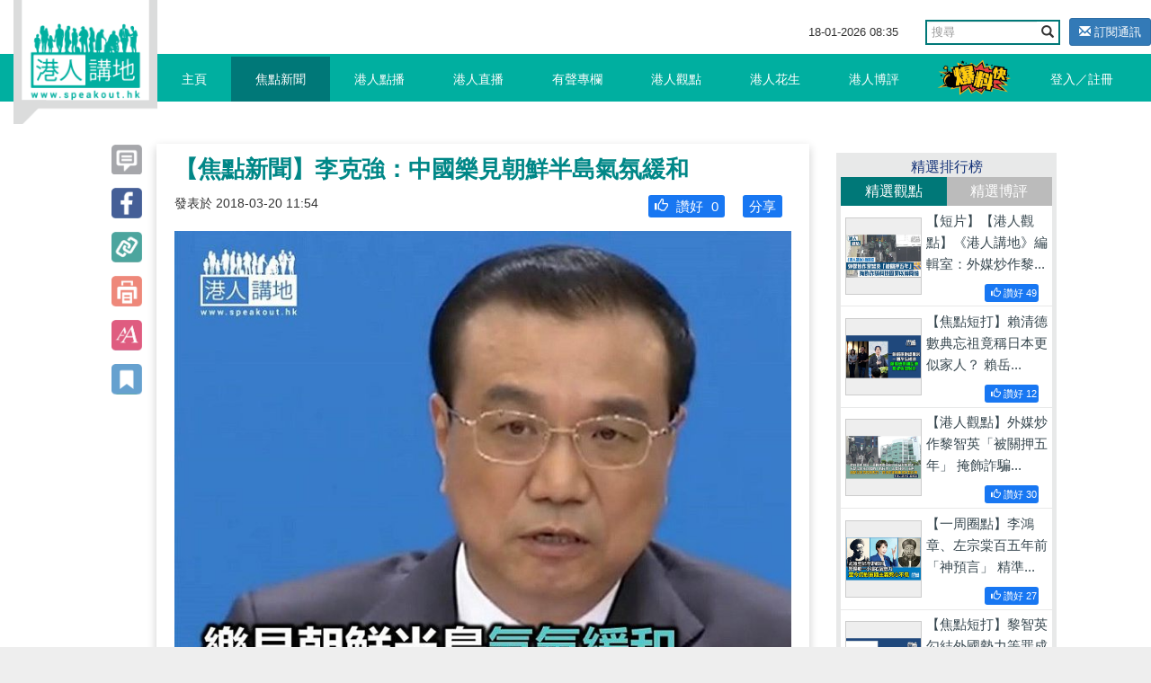

--- FILE ---
content_type: text/html; charset=UTF-8
request_url: https://www.speakout.hk/%E7%84%A6%E9%BB%9E%E6%96%B0%E8%81%9E/32344/-%E7%84%A6%E9%BB%9E%E6%96%B0%E8%81%9E-%E6%9D%8E%E5%85%8B%E5%BC%B7-%E4%B8%AD%E5%9C%8B%E6%A8%82%E8%A6%8B%E6%9C%9D%E9%AE%AE%E5%8D%8A%E5%B3%B6%E6%B0%A3%E6%B0%9B%E7%B7%A9%E5%92%8C
body_size: 22190
content:
<!DOCTYPE html>
<html lang="en">
<head>
<title>【焦點新聞】李克強：中國樂見朝鮮半島氣氛緩和 - 焦點新聞 - 港人講地</title>
<meta name="keywords" content="李克強 國務院總理 朝鮮半島 【焦點新聞】李克強：中國樂見朝鮮半島氣氛緩和">
<meta name="description" content="國務院總理李克強今日在北京舉行中外記者會，期間被問到中國在朝鮮半島問題上，會否繼續推動六方會談。他回應稱，中國樂見朝鮮半島出現緩和趨勢，中方會盡最大努力推動朝鮮半島無核化和保持半島和平穩定，希望各方拿...">
<meta name="author" content="Speakout-港人講地">
<meta charset="utf-8">
<meta http-equiv="X-UA-Compatible" content="IE=edge">
<meta name="viewport" content="width=device-width, initial-scale=1, minimum-scale=1, maximum-scale=1, user-scalable=no, viewport-fit=cover">
<meta name="csrf-token" content="0PZO5lfFRyE9dFtK3san6G5vPilfX99gQBsyQFVT">
<meta name="apple-mobile-web-app-capable" content="yes">
<meta property="fb:app_id" content="279580235862496">
<meta property="fb:pages" content="156468627834558" />
<meta property="og:url" content="https://www.speakout.hk/%E7%84%A6%E9%BB%9E%E6%96%B0%E8%81%9E/32344/-%E7%84%A6%E9%BB%9E%E6%96%B0%E8%81%9E-%E6%9D%8E%E5%85%8B%E5%BC%B7-%E4%B8%AD%E5%9C%8B%E6%A8%82%E8%A6%8B%E6%9C%9D%E9%AE%AE%E5%8D%8A%E5%B3%B6%E6%B0%A3%E6%B0%9B%E7%B7%A9%E5%92%8C" />
<meta property="og:type" content="website" />
<meta property="og:title" content="【焦點新聞】李克強：中國樂見朝鮮半島氣氛緩和" />
<meta property="og:description" content="國務院總理李克強今日在北京舉行中外記者會，期間被問到中國在朝鮮半島問題上，會否繼續推動六方會談。他回應稱，中國樂見朝鮮半島出現緩和趨勢，中方會盡最大努力推動朝鮮半島無核化和保持半島和平穩定，希望各方拿..." />
<meta property="og:image" content="https://img.speakout.hk/articles/cover/20180320/388f617c40c4d84a497f897c53ed1eb9.jpg!s728" />
<meta property="og:image:secure_url" content="https://img.speakout.hk/articles/cover/20180320/388f617c40c4d84a497f897c53ed1eb9.jpg!s728" />
<meta property="og:image:height" content="728" />
<meta property="og:image:width" content="728" />
<meta property="og:image:type" content="image/jpeg" />
<link rel="stylesheet" href="https://g.alicdn.com/de/prismplayer/2.9.17/skins/default/aliplayer-min.css" />
<link rel="stylesheet" href="/css/sweetalert2.min.css" />
<link href="/css/vendor.css?id=baf630ad7050a8765732" rel="stylesheet">
<link href="/css/app.css?id=a54d87c5ec25ddec63ce" rel="stylesheet">
<style>
        .subscribe-btn {
            display: inline-block;
            margin-left: 10px;
            font-size: 13px;
        }

        header .navbar-default .nav-left {
            position: absolute;
        }
    </style>
<style>
    .video-square {
        padding-bottom: 100%;
    }

    .prism-player .prism-big-play-btn {
        left: 40%!important;
        bottom: 35%!important;
        width: 90px;
        height: 90px;
        background: url("/images/TB1YuE3KFXXXXaAXFXXXXXXXXXX-256-512.png") no-repeat -2px -2px;
    }
    .prism-player .prism-big-play-btn .outter {
        width: 90px;
        height: 90px;  
    }

    .prism-player .prism-cc-btn {
        display: none;
    }

    .bottom_xf {
        background-color: #ccc;
        width: 50%;
        height: 2em;
        margin: 0 auto;
        overflow: hidden;
        position: fixed;
        top: 0px;
        font-size: 20px;
        text-align: center;
        line-height: 2em;
        z-index: 9999;
        opacity: 0.7;
        left: 25%;
    }

    .bottom_xf p {
        color: red !important;
    }
</style>
</head>
<body>
<div id="app">
<div class="body-slide-0" id="wrap-all">
<header class="body-motion " id="header"><a class="logo visible-xs visible-sm" href="/"></a>
<div class="right-top-container hidden-xs hidden-sm">
<div class="date-and-search">
<div class="date hidden-xs"> <span class="date-time"></span></div>
<div class="search-box ">
<form action="/search/" class="form">
<div class="input-group">
<input type="text" class="form-control" placeholder="搜尋" name="query">
<span class="input-group-btn">
<button class="btn btn-default btn-search" type="submit"><i class="glyphicon glyphicon-search"></i></button>
</span>
</div>
</form>
</div>
<a class="subscribe-btn btn btn-primary btn-sm" href="https://www.speakout.hk/email/subscribe">
<i class="glyphicon glyphicon-envelope"></i> 訂閱通訊
</a>
</div>
</div>
<nav class="navbar navbar-default my-nav">
<div class="nav-container container"><a class="logo" href="/"></a>
<div class="navbar-header">
<button class="navbar-toggle collapsed visible-sm visible-xs" style="float: left;" id="sidebar-toggle" type="button" data-toggle="collapse" aria-expanded="false" data-target="#navbarSupportedContent"><span class="sr-only"></span><span class="icon-bar"></span><span class="icon-bar"></span><span class="icon-bar"></span></button>
<a href="https://www.speakout.hk/report" id="" type="button" style="
              float: right;
              /* padding: 3px; */
              margin: 4px;
              margin-right: 20px;
              "><img src="/images/fast_report.png" style="height:40px" alt=""></a>
</div>
<div class="sidebar hidden-sm" id="sidebar">
<ul class="nav navbar-nav nav-left hidden-xs hidden-sm">
<li><a href="/">主頁<span class="pipe hidden-xs"></span></a></li>
<li class=activate><a href="https://www.speakout.hk/%E7%84%A6%E9%BB%9E%E6%96%B0%E8%81%9E">焦點新聞<span class="pipe hidden-xs"></span></a></li>
<li class=><a href="https://www.speakout.hk/%E6%B8%AF%E4%BA%BA%E9%BB%9E%E6%92%AD">港人點播<span class="pipe hidden-xs"></span></a></li>
<li class=><a href="https://www.speakout.hk/%E6%B8%AF%E4%BA%BA%E7%9B%B4%E6%92%AD">港人直播<span class="pipe hidden-xs"></span></a></li>
<li class=><a href="https://www.speakout.hk/%E6%9C%89%E8%81%B2%E5%B0%88%E6%AC%84">有聲專欄<span class="pipe hidden-xs"></span></a></li>
<li class=><a href="https://www.speakout.hk/%E6%B8%AF%E4%BA%BA%E8%A7%80%E9%BB%9E">港人觀點<span class="pipe hidden-xs">
<div class="evaluation-more"><a href="https://www.speakout.hk/%E7%B7%A8%E8%BC%AF%E8%A7%80%E9%BB%9E">編輯觀點</a><a href="https://www.speakout.hk/%E6%89%80%E6%9C%89%E8%A7%80%E9%BB%9E">所有觀點</a></div>
</span></a>
</li>
<li class=><a href="https://www.speakout.hk/%E6%B8%AF%E4%BA%BA%E8%8A%B1%E7%94%9F">港人花生<span class="pipe hidden-xs"></span></a></li>
<li class=><a href="https://www.speakout.hk/%E6%B8%AF%E4%BA%BA%E5%8D%9A%E8%A9%95">港人博評
<span class="pipe hidden-xs">
<div class="evaluation-more"><a href="https://www.speakout.hk/%E5%8D%9A%E5%AE%A2%E9%A4%A8">博客館</a><a href="https://www.speakout.hk/%E6%89%80%E6%9C%89%E5%8D%9A%E8%A9%95">所有博評</a></div>
</span></a>
</li>
<li><a style="padding:0; margin:0" href="https://www.speakout.hk/report"><img src="/images/fast_report.png" style="height:40px;margin: 3px;" alt=""></a></li>
</ul>
<ul class="nav navbar-nav nav-right hidden-xs hidden-sm">
<li class="hidden-xs hidden-sm"><a href="https://www.speakout.hk/login">登入／註冊</a></li>
</ul>
</div>
</div>
<div class="visible-xs">
<div class="mobile-nav-bar">
<div class="nav-row has-border">
<div class="category ">
<a href="/">主頁</a>
</div>
<div class="category active">
<a href=" https://www.speakout.hk/%E7%84%A6%E9%BB%9E%E6%96%B0%E8%81%9E">焦點新聞</a>
</div>
<div class="category ">
<a href="https://www.speakout.hk/%E6%B8%AF%E4%BA%BA%E9%BB%9E%E6%92%AD">港人點播</a>
</div>
<div class="category ">
<a href="https://www.speakout.hk/%E6%B8%AF%E4%BA%BA%E7%9B%B4%E6%92%AD">港人直播</a>
</div>
</div>
</div>
<div class="mobile-nav-bar">
<div class="nav-row">
<div class="category ">
<a href="https://www.speakout.hk/%E6%9C%89%E8%81%B2%E5%B0%88%E6%AC%84">有聲專欄</a>
</div>
<div class="category ">
<a href="https://www.speakout.hk/%E6%B8%AF%E4%BA%BA%E8%A7%80%E9%BB%9E">港人觀點</a>
</div>
<div class="category ">
<a href="https://www.speakout.hk/%E6%B8%AF%E4%BA%BA%E8%8A%B1%E7%94%9F">港人花生</a>
</div>
<div class="category ">
<a href="https://www.speakout.hk/%E6%B8%AF%E4%BA%BA%E5%8D%9A%E8%A9%95">港人博評</a>
</div>
</div>
</div>
</div>
</header>
<div class="white-space" id="white-space"></div>
<div class="container">
<div class="category-container">
<div class="row">
<div class="col-md-9 col-xs-12" itemscope itemtype="http://schema.org/Article">
<div class="row the-article ">
<div class="col-sm-1 hidden-xs share-btn-group">
<div class="btns article-btns-desktop" style="position: fixed;">
<a href="https://www.speakout.hk/%E7%84%A6%E9%BB%9E%E6%96%B0%E8%81%9E/32344/-%E7%84%A6%E9%BB%9E%E6%96%B0%E8%81%9E-%E6%9D%8E%E5%85%8B%E5%BC%B7-%E4%B8%AD%E5%9C%8B%E6%A8%82%E8%A6%8B%E6%9C%9D%E9%AE%AE%E5%8D%8A%E5%B3%B6%E6%B0%A3%E6%B0%9B%E7%B7%A9%E5%92%8C#comment">
<div class="btn"></div>
</a>
<a class="btn" href="http://www.facebook.com/sharer/sharer.php?u=https://www.speakout.hk/%E7%84%A6%E9%BB%9E%E6%96%B0%E8%81%9E/32344/-%E7%84%A6%E9%BB%9E%E6%96%B0%E8%81%9E-%E6%9D%8E%E5%85%8B%E5%BC%B7-%E4%B8%AD%E5%9C%8B%E6%A8%82%E8%A6%8B%E6%9C%9D%E9%AE%AE%E5%8D%8A%E5%B3%B6%E6%B0%A3%E6%B0%9B%E7%B7%A9%E5%92%8C" onclick="window.open(this.href, '', 'width=660,height=300'); return false;"></a>
<div class="btn copy-link" data-clipboard-text="【焦點新聞】李克強：中國樂見朝鮮半島氣氛緩和-港人講地 https://www.speakout.hk/%E7%84%A6%E9%BB%9E%E6%96%B0%E8%81%9E/32344"></div>
<div class="btn print-page"></div>
<div class="btn control-font-size"></div>
<div class="btn favorite-article"></div>
</div>
</div>
<div class="col-sm-11 col-xs-12 article-wrap  pt-xs-3 ">
<article class="article-area">
<div class="title" itemprop="name">
【焦點新聞】李克強：中國樂見朝鮮半島氣氛緩和
</div>
<div class="subtitle">
<small><span class="hidden-xs" itemprop="datePublished" content="2018-03-20 11:54:31">發表於
2018-03-20 11:54</span></small>
<div class="share facebook-like float-right">
</div>
<div class="like float-right" style="background: #1877f2; margin:0 10px;border-radius: 3px;padding:2px">
<a style="color:#ffffff" href="http://www.facebook.com/sharer/sharer.php?u=https://www.speakout.hk/%E7%84%A6%E9%BB%9E%E6%96%B0%E8%81%9E/32344/-%E7%84%A6%E9%BB%9E%E6%96%B0%E8%81%9E-%E6%9D%8E%E5%85%8B%E5%BC%B7-%E4%B8%AD%E5%9C%8B%E6%A8%82%E8%A6%8B%E6%9C%9D%E9%AE%AE%E5%8D%8A%E5%B3%B6%E6%B0%A3%E6%B0%9B%E7%B7%A9%E5%92%8C">
<span style="padding-left: 5px">分享</span>
</a>
</div>
<div class="like float-right like-btn" style="background: #1877f2; margin:0 10px;border-radius: 3px;padding:2px" data-url="https://www.speakout.hk/article/like/32344">
<span style="padding-left: 5px" class="like-icon glyphicon  glyphicon-thumbs-up "></span>
<span>讚好</span>
<span class="engagement-count">0</span>
</div>
</div>
<div class="cover-image" itemprop="image"><img src="https://img.speakout.hk/articles/cover/20180320/388f617c40c4d84a497f897c53ed1eb9.jpg!w728" class="img-responsive" alt="【焦點新聞】李克強：中國樂見朝鮮半島氣氛緩和"></div>
<div class="article ck-content" itemprop="articleBody" id="articleBody">
<p>國務院總理李克強今日在北京舉行中外記者會，期間被問到中國在朝鮮半島問題上，會否繼續推動六方會談。他回應稱，中國樂見朝鮮半島出現緩和趨勢，中方會盡最大努力推動朝鮮半島無核化和保持半島和平穩定，希望各方拿出誠意並付諸行動，將朝鮮半島問題拉回談判桌，認為這對世界是好事。</p><p><br></p><p>李克強強調，朝鮮半島是中國近鄰，直接與中國利益攸關。</p><p><br></p><p>圖片來源：無綫新聞截圖</p>
</div>
</article>
<div class="bottom-share">
</div>
<div class="article-tag col-sm-12">
<p class="text">標籤</p>
<div class="box">
<a class="tag" href="https://www.speakout.hk/%E6%A8%99%E7%B1%A4/%E6%9D%8E%E5%85%8B%E5%BC%B7">
<span class="head">#</span><span class="body">李克強</span>
<i class="favorite-tag glyphicon glyphicon-star-empty" data-url="https://www.speakout.hk/tag/favorite/837" title="收藏"></i>
</a>
<a class="tag" href="https://www.speakout.hk/%E6%A8%99%E7%B1%A4/%E5%9C%8B%E5%8B%99%E9%99%A2%E7%B8%BD%E7%90%86">
<span class="head">#</span><span class="body">國務院總理</span>
<i class="favorite-tag glyphicon glyphicon-star-empty" data-url="https://www.speakout.hk/tag/favorite/1348" title="收藏"></i>
</a>
<a class="tag" href="https://www.speakout.hk/%E6%A8%99%E7%B1%A4/%E6%9C%9D%E9%AE%AE%E5%8D%8A%E5%B3%B6">
<span class="head">#</span><span class="body">朝鮮半島</span>
<i class="favorite-tag glyphicon glyphicon-star-empty" data-url="https://www.speakout.hk/tag/favorite/12929" title="收藏"></i>
</a>
</div>
</div>
<div class="relate--- col-sm-12">
<div class="title focus-title">
其他焦點新聞</div>
<div class="list">
<div class="item"><a class="focus" href="https://www.speakout.hk/%E7%84%A6%E9%BB%9E%E6%96%B0%E8%81%9E/102508/-%E5%B7%A5%E5%B1%95%E6%9C%83%E9%96%89%E5%B9%95-%E5%B7%A5%E5%B1%95%E6%9C%8324%E5%A4%A9%E5%90%B8%E5%BC%95%E7%B4%84136%E8%90%AC%E4%BA%BA%E6%AC%A1%E5%85%A5%E5%A0%B4-%E5%BB%A0%E5%95%86%E6%9C%83-%E9%8A%B7%E5%94%AE%E7%B8%BD%E9%A1%8D%E7%B4%8410%E5%84%84%E5%85%83">【工展會閉幕】工展會24天吸引約136萬人次入場 廠商會：銷售總額約10億元</a>
</div>
<div class="item"><a class="focus" href="https://www.speakout.hk/%E7%84%A6%E9%BB%9E%E6%96%B0%E8%81%9E/102572/-%E7%81%A3%E5%8D%80%E6%A9%9F%E9%81%87-%E5%A4%A7%E7%81%A3%E5%8D%80-%E5%8D%97%E6%B2%99%EF%BC%89%E5%B7%A5%E5%95%86%E7%95%8C%E9%AB%98%E5%B3%B0%E8%AB%96%E5%A3%87%E5%8F%8A%E4%BA%A4%E6%B5%81%E6%9C%832026-%E5%9C%93%E6%BB%BF%E8%88%89%E8%A1%8C-%E6%A2%81%E6%8C%AF%E8%8B%B1-%E9%A6%99%E6%B8%AF%E7%BA%8C%E7%82%BA%E5%BB%A3%E6%9D%B1%E5%85%A8%E9%9D%A2%E6%B7%B1%E5%8C%96%E6%94%B9%E9%9D%A9%E8%B2%A2%E7%8D%BB%E5%8A%9B%E9%87%8F-%E6%9D%8E%E5%AE%B6%E8%B6%85-%E5%86%80%E5%85%A9%E5%9C%B0%E4%BC%81%E6%A5%AD%E4%B8%80%E5%90%8C-%E8%B5%B0%E5%87%BA%E5%8E%BB-%E5%B0%8D%E6%8E%A5%E5%85%A8%E7%90%83%E5%B8%82%E5%A0%B4">【灣區機遇】「大灣區（南沙）工商界高峰論壇及交流會2026」圓滿舉行 梁振英：香港續為廣東深化改革貢獻力量 李家超：冀兩地企業走出去對接全球市場</a>
</div>
<div class="item"><a class="focus" href="https://www.speakout.hk/%E7%84%A6%E9%BB%9E%E6%96%B0%E8%81%9E/102603/-%E6%88%90%E6%9E%9C%E8%B1%90%E7%A2%A9-%E9%A6%99%E6%B8%AF%E6%96%B0%E8%81%9E%E8%81%AF29%E5%91%A8%E5%B9%B4%E6%9C%83%E5%93%A1%E5%A4%A7%E6%9C%83-%E5%85%B1%E5%95%86%E6%96%B0%E9%9A%8E%E6%AE%B5%E6%A5%AD%E7%95%8C%E5%9C%98%E7%B5%90%E7%99%BC%E5%B1%95%E5%A4%A7%E8%A8%88">【成果豐碩】香港新聞聯29周年會員大會 共商新階段業界團結發展大計</a>
</div>
</div>
</div>
<div class="row" id="comment">
<div class="col-sm-12">
<div class="comments-container">
<h1>評論</h1>
<div class="post-comment">
<form class="form-inline comment-form">
<div class="form-group col-sm-10">
<textarea class="comment_content form-control" name="comment_content"></textarea>
<input type="hidden" name="parent_id" value="0">
</div>
<button type="submit" class="comment-submit btn btn-primary col-sm-2" disabled="disabled">評論</button>
</form>
</div>
<ul id="comments-list" class="comments-list comments-box">
</ul>
</div>
</div>
</div>
</div>
</div>
</div>
<div class="col-md-3 col-xs-12 hidden-xs">
<div class="promotion-wrapper-side">
</div>
<div class="cast"></div>
<div class="ranking hidden-xs" id="gear-ranking2">
<div class="title">精選排行榜</div>
<div class="category">
<a class="active0">精選觀點</a><a>精選博評</a>
</div>
<div class="list">
<a class="item col-sm-6 col-md-12" href="https://www.speakout.hk/%E6%B8%AF%E4%BA%BA%E8%A7%80%E9%BB%9E/102385/-%E7%9F%AD%E7%89%87-%E6%9C%89%E8%81%B2%E5%B0%88%E6%AC%84-%E6%B8%AF%E4%BA%BA%E8%AC%9B%E5%9C%B0-%E7%B7%A8%E8%BC%AF%E5%AE%A4-%E5%A4%96%E5%AA%92%E7%82%92%E4%BD%9C%E9%BB%8E%E6%99%BA%E8%8B%B1-%E8%A2%AB%E9%97%9C%E6%8A%BC%E4%BA%94%E5%B9%B4--%E6%8E%A9%E9%A3%BE%E8%A9%90%E9%A8%99%E7%A7%91%E6%8A%80%E5%9C%92%E7%BD%AA%E4%BB%A5%E5%8D%9A%E5%90%8C%E6%83%85">
<img class="pic" src="https://img.speakout.hk/articles/cover/20251219/ef7d31a0f539132e82226ea216f9717d.jpg!s300">
<div class="text">
<p class="intro">【短片】【港人觀點】《港人講地》編輯室：外媒炒作黎...</p>
<div class="like float-right" style="background: #1877f2; margin:0 10px;border-radius: 3px;padding:2px; font-size:0.7rem; color:#ffffff">
<span style="padding-left: 5px" class="like-icon glyphicon glyphicon-thumbs-up "></span>
<span>讚好</span>
<span class="engagement-count">49</span>
</div>
</div>
</a>
<a class="item col-sm-6 col-md-12" href="https://www.speakout.hk/%E6%B8%AF%E4%BA%BA%E8%A7%80%E9%BB%9E/101721/-%E7%84%A6%E9%BB%9E%E7%9F%AD%E6%89%93-%E8%B3%B4%E6%B8%85%E5%BE%B7%E6%95%B8%E5%85%B8%E5%BF%98%E7%A5%96%E7%AB%9F%E8%87%AA%E8%AA%8D%E6%97%A5%E6%9C%AC%E4%BA%BA--%E8%B3%B4%E5%B2%B3%E8%AC%99%E9%A6%96%E6%AC%A1%E7%A6%8F%E5%BB%BA%E5%B0%8B%E6%A0%B9%E6%9B%B4%E9%A1%AF%E9%A2%A8%E9%AA%A8">
<img class="pic" src="https://img.speakout.hk/articles/cover/20251022/f7bd502a13641b493495715285e7f46a.jpg!s300">
<div class="text">
<p class="intro">【焦點短打】賴清德數典忘祖竟稱日本更似家人？ 賴岳...</p>
<div class="like float-right" style="background: #1877f2; margin:0 10px;border-radius: 3px;padding:2px; font-size:0.7rem; color:#ffffff">
<span style="padding-left: 5px" class="like-icon glyphicon glyphicon-thumbs-up "></span>
<span>讚好</span>
<span class="engagement-count">12</span>
</div>
</div>
</a>
<a class="item col-sm-6 col-md-12" href="https://www.speakout.hk/%E6%B8%AF%E4%BA%BA%E8%A7%80%E9%BB%9E/102378/-%E6%B8%AF%E4%BA%BA%E8%A9%95%E8%AB%96--%E5%A4%96%E5%AA%92%E7%82%92%E4%BD%9C%E9%BB%8E%E6%99%BA%E8%8B%B1-%E8%A2%AB%E9%97%9C%E6%8A%BC%E4%BA%94%E5%B9%B4--%E6%8E%A9%E9%A3%BE%E8%A9%90%E9%A8%99%E7%A7%91%E6%8A%80%E5%9C%92%E7%BD%AA%E4%BB%A5%E5%8D%9A%E5%90%8C%E6%83%85">
<img class="pic" src="https://img.speakout.hk/articles/cover/20251219/6d9b4e5245168b86272fece78c2fdea3.jpg!s300">
<div class="text">
<p class="intro">【港人觀點】外媒炒作黎智英「被關押五年」 掩飾詐騙...</p>
<div class="like float-right" style="background: #1877f2; margin:0 10px;border-radius: 3px;padding:2px; font-size:0.7rem; color:#ffffff">
<span style="padding-left: 5px" class="like-icon glyphicon glyphicon-thumbs-up "></span>
<span>讚好</span>
<span class="engagement-count">30</span>
</div>
</div>
</a>
<a class="item col-sm-6 col-md-12" href="https://www.speakout.hk/%E6%B8%AF%E4%BA%BA%E8%A7%80%E9%BB%9E/102110/-%E4%B8%80%E5%91%A8%E5%9C%88%E9%BB%9E-%E6%9D%8E%E9%B4%BB%E7%AB%A0-%E5%B7%A6%E5%AE%97%E6%A3%A0%E7%99%BE%E4%BA%94%E5%B9%B4%E5%89%8D-%E7%A5%9E%E9%A0%90%E8%A8%80--%E7%B2%BE%E6%BA%96%E5%91%BD%E4%B8%AD%E6%97%A5%E6%9C%AC%E5%8F%B3%E7%BF%BC%E7%9A%84%E7%8B%BC">
<img class="pic" src="https://img.speakout.hk/articles/cover/20251128/7d0a7cd76a83fd7fd9955e33ef0acf80.jpg!s300">
<div class="text">
<p class="intro">【一周圈點】李鴻章、左宗棠百五年前「神預言」 精準...</p>
<div class="like float-right" style="background: #1877f2; margin:0 10px;border-radius: 3px;padding:2px; font-size:0.7rem; color:#ffffff">
<span style="padding-left: 5px" class="like-icon glyphicon glyphicon-thumbs-up "></span>
<span>讚好</span>
<span class="engagement-count">27</span>
</div>
</div>
</a>
<a class="item col-sm-6 col-md-12" href="https://www.speakout.hk/%E6%B8%AF%E4%BA%BA%E8%A7%80%E9%BB%9E/102319/-%E7%84%A6%E9%BB%9E%E7%9F%AD%E6%89%93-%E9%BB%8E%E6%99%BA%E8%8B%B1%E5%8B%BE%E7%B5%90%E5%A4%96%E5%9C%8B%E5%8B%A2%E5%8A%9B%E7%AD%89%E7%BD%AA%E6%88%90-%E6%93%8D%E6%8E%A7%E5%AA%92%E9%AB%94%E5%82%B7%E5%AE%B3%E5%9C%8B%E5%AE%B6%E7%BD%AA%E5%A4%A7%E6%83%A1%E6%A5%B5">
<img class="pic" src="https://img.speakout.hk/articles/cover/20251215/b74514ee29c51f566d3c3ad8df6594aa.jpg!s300">
<div class="text">
<p class="intro">【焦點短打】黎智英勾結外國勢力等罪成 操控媒體傷害...</p>
<div class="like float-right" style="background: #1877f2; margin:0 10px;border-radius: 3px;padding:2px; font-size:0.7rem; color:#ffffff">
<span style="padding-left: 5px" class="like-icon glyphicon glyphicon-thumbs-up "></span>
<span>讚好</span>
<span class="engagement-count">8</span>
</div>
</div>
</a>
</div>
<div class="list">
<a class="item col-sm-6 col-md-12" href="https://www.speakout.hk/%E6%B8%AF%E4%BA%BA%E5%8D%9A%E8%A9%95/102170/-%E7%8D%A8%E5%AE%B6%E6%96%87%E7%AB%A0-%E5%A6%82%E6%9C%9F%E5%AE%8C%E6%88%90%E9%81%B8%E8%88%89-%E6%9B%B4%E5%88%A9%E7%81%BD%E6%83%85%E8%99%95%E7%90%86"><img class="pic" src="https://img.speakout.hk/articles/cover/20251203/52acb8dfac6df9ac7c5febe84ee0ca2b.jpg!s300">
<div class="text">
<p class="intro">【獨家文章】如期完成選舉 更利災情處理</p>
<div class="like float-right" style="background: #1877f2; margin:0 10px;border-radius: 3px;padding:2px; font-size:0.7rem; color:#ffffff">
<span style="padding-left: 5px" class="like-icon glyphicon glyphicon-thumbs-up "></span>
<span>讚好</span>
<span class="engagement-count">12</span>
</div>
</div>
</a>
<a class="item col-sm-6 col-md-12" href="https://www.speakout.hk/%E6%B8%AF%E4%BA%BA%E5%8D%9A%E8%A9%95/101824/-%E7%8D%A8%E5%AE%B6%E6%96%87%E7%AB%A0-%E7%B5%A6%E4%B8%AD%E7%BE%8E%E5%85%83%E9%A6%96%E6%9C%83%E6%99%A4%E6%89%93%E5%88%86"><img class="pic" src="https://img.speakout.hk/articles/cover/20251103/b8e3209354b9d163fa0f418ea2983439.jpg!s300">
<div class="text">
<p class="intro">【獨家文章】給中美元首會晤打分</p>
<div class="like float-right" style="background: #1877f2; margin:0 10px;border-radius: 3px;padding:2px; font-size:0.7rem; color:#ffffff">
<span style="padding-left: 5px" class="like-icon glyphicon glyphicon-thumbs-up "></span>
<span>讚好</span>
<span class="engagement-count">11</span>
</div>
</div>
</a>
<a class="item col-sm-6 col-md-12" href="https://www.speakout.hk/%E6%B8%AF%E4%BA%BA%E5%8D%9A%E8%A9%95/102045/-%E7%8D%A8%E5%AE%B6%E6%96%87%E7%AB%A0-%E6%95%99%E8%82%B2%E7%95%8C%E9%BB%91%E5%90%8D%E5%96%AE"><img class="pic" src="https://img.speakout.hk/articles/cover/20251124/63708f64b8925656e1fe35f796be6648.jpg!s300">
<div class="text">
<p class="intro">【獨家文章】教育界黑名單</p>
<div class="like float-right" style="background: #1877f2; margin:0 10px;border-radius: 3px;padding:2px; font-size:0.7rem; color:#ffffff">
<span style="padding-left: 5px" class="like-icon glyphicon glyphicon-thumbs-up "></span>
<span>讚好</span>
<span class="engagement-count">17</span>
</div>
</div>
</a>
<a class="item col-sm-6 col-md-12" href="https://www.speakout.hk/%E6%B8%AF%E4%BA%BA%E5%8D%9A%E8%A9%95/102126/-%E7%8D%A8%E5%AE%B6%E6%96%87%E7%AB%A0-%E7%81%AB%E7%81%BD%E7%84%A1%E6%83%85%E8%A6%8B%E7%9C%9F%E6%83%85"><img class="pic" src="https://img.speakout.hk/articles/cover/20251129/84f22154251d5917e178aa41ec871e97.jpg!s300">
<div class="text">
<p class="intro">【獨家文章】火災無情見真情</p>
<div class="like float-right" style="background: #1877f2; margin:0 10px;border-radius: 3px;padding:2px; font-size:0.7rem; color:#ffffff">
<span style="padding-left: 5px" class="like-icon glyphicon glyphicon-thumbs-up "></span>
<span>讚好</span>
<span class="engagement-count">8</span>
</div>
</div>
</a>
<a class="item col-sm-6 col-md-12" href="https://www.speakout.hk/%E6%B8%AF%E4%BA%BA%E5%8D%9A%E8%A9%95/101973/-%E7%8D%A8%E5%AE%B6%E6%96%87%E7%AB%A0-%E9%A6%99%E6%B8%AF%E4%B8%8D%E8%A6%81-%E6%9A%B4%E8%B5%B0%E5%9C%98-"><img class="pic" src="https://img.speakout.hk/articles/cover/20251117/dc4421c349456de596af93dc2ebfb1ab.jpg!s300">
<div class="text">
<p class="intro">【獨家文章】香港不要「暴走團」</p>
<div class="like float-right" style="background: #1877f2; margin:0 10px;border-radius: 3px;padding:2px; font-size:0.7rem; color:#ffffff">
<span style="padding-left: 5px" class="like-icon glyphicon glyphicon-thumbs-up "></span>
<span>讚好</span>
<span class="engagement-count">9</span>
</div>
</div>
</a>
</div>
</div>
<div class="carousel col-sm-6 col-md-12 slide" id="carousel-topic" data-ride="carousel" style="clear:both">
<div class="carousel-inner" role="listbox">
<div class="item  active ">
<a href="https://www.speakout.hk/topic/13/%E9%BB%8E%E6%99%BA%E8%8B%B1%E6%A1%88">
<img src="https://img.speakout.hk/topics/cover/2024/4f1ffd06b201f51e8210e1a32bbbbf3f.jpeg!s300" alt="">
</a>
</div>
<div class="item ">
<a href="https://www.speakout.hk/topic/16/2025%E7%AB%8B%E6%B3%95%E6%9C%83%E9%81%B8%E8%88%89">
<img src="https://img.speakout.hk/topics/cover/2025/6df8149c837ddb38b42c0c50d5082255.jpg!s300" alt="">
</a>
</div>
<div class="item ">
<a href="https://www.speakout.hk/topic/17/2025%E5%85%A8%E9%81%8B%E6%9C%83%E7%9B%B4%E6%93%8A">
<img src="https://img.speakout.hk/topics/cover/2025/a3400343df71940f23927d14b2f951d0.jpg!s300" alt="">
</a>
</div>
<div class="item ">
<a href="https://www.speakout.hk/topic/15/%E6%8A%97%E6%88%B0%E5%8B%9D%E5%88%A980%E5%91%A8%E5%B9%B4">
<img src="https://img.speakout.hk/topics/cover/2025/9f7d7986a618a4a255cb4c4a6327aab5.jpg!s300" alt="">
</a>
</div>
<div class="item ">
<a href="https://www.speakout.hk/topic/12/%E5%8D%97%E6%B2%99%E5%B0%88%E9%A1%8C%E7%B3%BB%E5%88%97">
<img src="https://img.speakout.hk/topics/cover/2022/f001f877e8d48c64e72599b4518557eb.jpg!s300" alt="">
</a>
</div>
</div>
<div class="bottom--">
<div class="text">專題推介</div>
<ol class="carousel-indicators">
<li data-target="#carousel-topic" data-slide-to="0" class="active"></li>
<li data-target="#carousel-topic" data-slide-to="1"></li>
<li data-target="#carousel-topic" data-slide-to="2"></li>
<li data-target="#carousel-topic" data-slide-to="3"></li>
<li data-target="#carousel-topic" data-slide-to="4"></li>
</ol>
</div>
</div>
<div class="fb-page" style="min-height: 250px;" data-href="https://www.facebook.com/speakouthk/" data-tabs="" data-small-header="false" data-adapt-container-width="true" data-hide-cover="false" data-show-facepile="true"><blockquote cite="https://www.facebook.com/speakouthk/" class="fb-xfbml-parse-ignore"><a href="https://www.facebook.com/speakouthk/">Speak Out HK 港人講地</a></blockquote></div>
<div class="promotion-wrapper-side">
</div>
</div>
</div>
<div class="row">
<div class="col-md-12 col-xs-12 px-xs-0">
<div class="more-content">
<div class="you-may-like">你可能感興趣</div>
<div class="article-box">
<div class="box" style="box-shadow: none;">
<div class="list-index-visible">
<div class="list infinite-video-content video-content-box infinite-scroll-list">
<div class="row">
</div>
</div>
</div>
</div>
</div>
</div> </div>
</div>
<div class="article-layout-btns">
<a href="https://www.speakout.hk/%E7%84%A6%E9%BB%9E%E6%96%B0%E8%81%9E/32344/-%E7%84%A6%E9%BB%9E%E6%96%B0%E8%81%9E-%E6%9D%8E%E5%85%8B%E5%BC%B7-%E4%B8%AD%E5%9C%8B%E6%A8%82%E8%A6%8B%E6%9C%9D%E9%AE%AE%E5%8D%8A%E5%B3%B6%E6%B0%A3%E6%B0%9B%E7%B7%A9%E5%92%8C#comment">
<div class="btn"></div>
</a>
<a class="btn" href="http://www.facebook.com/sharer/sharer.php?u=https://www.speakout.hk/%E7%84%A6%E9%BB%9E%E6%96%B0%E8%81%9E/32344/-%E7%84%A6%E9%BB%9E%E6%96%B0%E8%81%9E-%E6%9D%8E%E5%85%8B%E5%BC%B7-%E4%B8%AD%E5%9C%8B%E6%A8%82%E8%A6%8B%E6%9C%9D%E9%AE%AE%E5%8D%8A%E5%B3%B6%E6%B0%A3%E6%B0%9B%E7%B7%A9%E5%92%8C"></a>
<div class="btn copy-link" data-clipboard-text="【焦點新聞】李克強：中國樂見朝鮮半島氣氛緩和-港人講地 https://www.speakout.hk/%E7%84%A6%E9%BB%9E%E6%96%B0%E8%81%9E/32344" href="javascript:toastr.success('已複製連結')"></div>
<div class="btn hidden-xs"></div>
<div class="btn control-font-size"></div>
<div class="btn favorite-article"></div>
<a class="btn" href="https://api.whatsapp.com/send?text=【焦點新聞】李克強：中國樂見朝鮮半島氣氛緩和- 港人講地 https://www.speakout.hk/%E7%84%A6%E9%BB%9E%E6%96%B0%E8%81%9E/32344"></a>
</div>
</div>
</div>
<footer>
<div class="container">
<div class="row">
<div class="col-lg-10 col-md-9 col-xs-12">
<div class="row">
<div class="col-sm-12 tiny-nav">
<ul>
<li><a href="https://www.speakout.hk/%E7%84%A6%E9%BB%9E%E6%96%B0%E8%81%9E">焦點新聞</a></li>
<li><a href="https://www.speakout.hk/%E6%B8%AF%E4%BA%BA%E9%BB%9E%E6%92%AD">港人點播</a></li>
<li>
<a href="https://www.speakout.hk/%E6%9C%89%E8%81%B2%E5%B0%88%E6%AC%84">有聲專欄</a>
<a href="https://www.speakout.hk/%E6%B8%AF%E4%BA%BA%E7%9B%B4%E6%92%AD">港人直播</a>
</li>
<li>
<a href="https://www.speakout.hk/%E6%B8%AF%E4%BA%BA%E8%A7%80%E9%BB%9E">港人觀點</a>
<a href="https://www.speakout.hk/%E7%B7%A8%E8%BC%AF%E8%A7%80%E9%BB%9E">編輯觀點</a>
<a href="https://www.speakout.hk/%E6%89%80%E6%9C%89%E8%A7%80%E9%BB%9E">所有觀點</a>
</li>
<li><a href="https://www.speakout.hk/%E6%B8%AF%E4%BA%BA%E8%8A%B1%E7%94%9F">港人花生</a></li>
<li>
<a href="https://www.speakout.hk/%E6%B8%AF%E4%BA%BA%E5%8D%9A%E8%A9%95">港人博評</a>
<a href="https://www.speakout.hk/%E5%8D%9A%E5%AE%A2%E9%A4%A8">博客館</a>
<a href="https://www.speakout.hk/%E6%89%80%E6%9C%89%E5%8D%9A%E8%A9%95">所有博評</a>
</li>
<li>
<a href="https://www.speakout.hk/%E7%B6%B2%E7%AB%99%E4%BF%A1%E6%81%AF/%E9%97%9C%E6%96%BC%E6%88%91%E5%80%91">關於我們</a>
<a class="gray" href="https://www.speakout.hk/%E7%B6%B2%E7%AB%99%E4%BF%A1%E6%81%AF/%E7%A7%81%E9%9A%B1%E8%81%B2%E6%98%8E">私隱聲明</a>
<a class="gray" href="https://www.speakout.hk/%E7%B6%B2%E7%AB%99%E4%BF%A1%E6%81%AF/%E5%85%8D%E8%B2%AC%E6%A2%9D%E6%AC%BE">免責條款</a>
<a class="gray" href="https://www.speakout.hk/%E7%B6%B2%E7%AB%99%E4%BF%A1%E6%81%AF/%E7%89%88%E6%AC%8A%E8%81%B2%E6%98%8E">版權聲明</a>
<a class="gray" href="https://www.speakout.hk/%E7%B6%B2%E7%AB%99%E4%BF%A1%E6%81%AF/%E5%8A%A0%E5%85%A5%E6%88%91%E5%80%91">加入我們</a>
<a class="gray" href="https://www.speakout.hk/%E7%B6%B2%E7%AB%99%E4%BF%A1%E6%81%AF/%E8%81%AF%E7%B5%A1%E6%88%91%E5%80%91">聯絡我們</a>
<a class="gray" href="https://www.speakout.hk/%E7%B6%B2%E7%AB%99%E4%BF%A1%E6%81%AF/%E5%88%8A%E7%99%BB%E5%BB%A3%E5%91%8A">刊登廣告</a>
<a class="gray" href="https://www.speakout.hk/report">爆料快</a>
</li>
</ul>
</div>
</div>
<div class="row">
<div class="col-sm-12 footer-people">
<a style="color:#007878;" href="https://www.speakout.hk/%E6%B8%AF%E4%BA%BA%E5%8D%9A%E8%A9%95">博客館</a>
<ul>
<li><a href="https://www.speakout.hk/%E5%8D%9A%E5%AE%A2%E9%A4%A8/%E5%B1%88%E7%A9%8E%E5%A6%8D">屈穎妍</a><span>|</span></li>
<li><a href="https://www.speakout.hk/%E5%8D%9A%E5%AE%A2%E9%A4%A8/%E5%BC%B5%E7%91%9E%E8%93%AE">張瑞蓮</a><span>|</span></li>
<li><a href="https://www.speakout.hk/%E5%8D%9A%E5%AE%A2%E9%A4%A8/%E9%A1%A7%E6%95%8F%E5%BA%B7">顧敏康</a><span>|</span></li>
<li><a href="https://www.speakout.hk/%E5%8D%9A%E5%AE%A2%E9%A4%A8/%E3%80%8A%E6%B8%AF%E4%BA%BA%E8%AC%9B%E5%9C%B0%E3%80%8B%E7%B7%A8%E8%BC%AF%E5%AE%A4">《港人講地》編輯室</a><span>|</span></li>
<li><a href="https://www.speakout.hk/%E5%8D%9A%E5%AE%A2%E9%A4%A8/%E7%84%A6%E9%BB%9E%E7%9F%AD%E6%89%93">焦點短打</a><span>|</span></li>
<li><a href="https://www.speakout.hk/%E5%8D%9A%E5%AE%A2%E9%A4%A8/%E4%B8%80%E5%91%A8%E5%9C%88%E9%BB%9E">一周圈點</a><span>|</span></li>
<li><a href="https://www.speakout.hk/%E5%8D%9A%E5%AE%A2%E9%A4%A8/%E5%91%A8%E6%9C%AB%E7%9F%AD%E6%89%93">周末短打</a><span>|</span></li>
<li><a href="https://www.speakout.hk/%E5%8D%9A%E5%AE%A2%E9%A4%A8/%E5%8A%89%E7%82%B3%E7%AB%A0">劉炳章</a><span>|</span></li>
<li><a href="https://www.speakout.hk/%E5%8D%9A%E5%AE%A2%E9%A4%A8/%E6%A2%81%E4%B8%96%E6%B0%91">梁世民</a><span>|</span></li>
<li><a href="https://www.speakout.hk/%E5%8D%9A%E5%AE%A2%E9%A4%A8/%E9%A6%AC%E6%B5%A9%E6%96%87">馬浩文</a><span>|</span></li>
<li><a href="https://www.speakout.hk/%E5%8D%9A%E5%AE%A2%E9%A4%A8/%E4%BD%95%E6%BF%BC%E7%94%9F">何濼生</a><span>|</span></li>
<li><a href="https://www.speakout.hk/%E5%8D%9A%E5%AE%A2%E9%A4%A8/%E5%8E%9F%E5%A7%BF%E6%99%B4">原姿晴</a><span>|</span></li>
<li><a href="https://www.speakout.hk/%E5%8D%9A%E5%AE%A2%E9%A4%A8/%E8%A8%B1%E7%B4%B9%E5%9F%BA">許紹基</a><span>|</span></li>
<li><a href="https://www.speakout.hk/%E5%8D%9A%E5%AE%A2%E9%A4%A8/%E9%BA%A5%E5%9C%8B%E8%8F%AF">麥國華</a><span>|</span></li>
<li><a href="https://www.speakout.hk/%E5%8D%9A%E5%AE%A2%E9%A4%A8/%E9%83%AD%E6%96%87%E7%B7%AF">郭文緯</a><span>|</span></li>
<li><a href="https://www.speakout.hk/%E5%8D%9A%E5%AE%A2%E9%A4%A8/%E9%8C%A2%E4%B8%80%E5%B8%86">錢一帆</a><span>|</span></li>
<li><a href="https://www.speakout.hk/%E5%8D%9A%E5%AE%A2%E9%A4%A8/%E7%A7%A6%E5%B3%B6">秦島</a><span>|</span></li>
<li><a href="https://www.speakout.hk/%E5%8D%9A%E5%AE%A2%E9%A4%A8/%E8%83%A1%E6%9B%89%E6%98%8E">胡曉明</a><span>|</span></li>
<li><a href="https://www.speakout.hk/%E5%8D%9A%E5%AE%A2%E9%A4%A8/%E5%91%A8%E6%B5%A9%E9%BC%8E">周浩鼎</a><span>|</span></li>
<li><a href="https://www.speakout.hk/%E5%8D%9A%E5%AE%A2%E9%A4%A8/%E7%94%B0%E5%8C%97%E8%BE%B0">田北辰</a><span>|</span></li>
<li><a href="https://www.speakout.hk/%E5%8D%9A%E5%AE%A2%E9%A4%A8/%E9%84%94%E6%BB%BF%E6%B5%B7">鄔滿海</a><span>|</span></li>
<li><a href="https://www.speakout.hk/%E5%8D%9A%E5%AE%A2%E9%A4%A8/%E5%AD%A3%E9%9C%86%E5%89%9B">季霆剛</a><span>|</span></li>
<li><a href="https://www.speakout.hk/%E5%8D%9A%E5%AE%A2%E9%A4%A8/%E7%8E%8B%E6%83%A0%E8%B2%9E">王惠貞</a><span>|</span></li>
<li><a href="https://www.speakout.hk/%E5%8D%9A%E5%AE%A2%E9%A4%A8/%E5%91%A8%E4%BC%AF%E5%B1%95">周伯展</a><span>|</span></li>
<li><a href="https://www.speakout.hk/%E5%8D%9A%E5%AE%A2%E9%A4%A8/%E6%BD%98%E9%BA%97%E7%93%8A">潘麗瓊</a><span>|</span></li>
<li><a href="https://www.speakout.hk/%E5%8D%9A%E5%AE%A2%E9%A4%A8/%E8%91%89%E6%85%B6%E5%AF%A7">葉慶寧</a><span>|</span></li>
<li><a href="https://www.speakout.hk/%E5%8D%9A%E5%AE%A2%E9%A4%A8/%E9%99%B3%E5%BB%BA%E5%BC%B7">陳建強</a><span>|</span></li>
<li><a href="https://www.speakout.hk/%E5%8D%9A%E5%AE%A2%E9%A4%A8/%E9%A6%AC%E6%81%A9%E5%9C%8B">馬恩國</a><span>|</span></li>
<li><a href="https://www.speakout.hk/%E5%8D%9A%E5%AE%A2%E9%A4%A8/%E5%91%A8%E5%85%A8%E6%B5%A9">周全浩</a><span>|</span></li>
<li><a href="https://www.speakout.hk/%E5%8D%9A%E5%AE%A2%E9%A4%A8/%E6%96%B9%E8%88%9F">方舟</a><span>|</span></li>
<li><a href="https://www.speakout.hk/%E5%8D%9A%E5%AE%A2%E9%A4%A8/%E6%B4%AA%E7%82%BA%E6%B0%91">洪為民</a><span>|</span></li>
<li><a href="https://www.speakout.hk/%E5%8D%9A%E5%AE%A2%E9%A4%A8/%E9%84%A7%E6%B7%91%E6%98%8E">鄧淑明</a><span>|</span></li>
<li><a href="https://www.speakout.hk/%E5%8D%9A%E5%AE%A2%E9%A4%A8/%E6%A5%8A%E5%85%A8%E7%9B%9B">楊全盛</a><span>|</span></li>
<li><a href="https://www.speakout.hk/%E5%8D%9A%E5%AE%A2%E9%A4%A8/%E9%BB%83%E5%9D%87%E7%91%9C">黃均瑜</a><span>|</span></li>
<li><a href="https://www.speakout.hk/%E5%8D%9A%E5%AE%A2%E9%A4%A8/%E9%8C%A2%E5%BF%97%E5%BA%B8">錢志庸</a><span>|</span></li>
<li><a href="https://www.speakout.hk/%E5%8D%9A%E5%AE%A2%E9%A4%A8/%E5%8A%89%E5%9C%8B%E5%8B%B3">劉國勳</a><span>|</span></li>
<li><a href="https://www.speakout.hk/%E5%8D%9A%E5%AE%A2%E9%A4%A8/%E6%9F%AF%E5%89%B5%E7%9B%9B">柯創盛</a><span>|</span></li>
<li><a href="https://www.speakout.hk/%E5%8D%9A%E5%AE%A2%E9%A4%A8/%E6%B4%AA%E9%8C%A6%E9%89%89">洪錦鉉</a><span>|</span></li>
<li><a href="https://www.speakout.hk/%E5%8D%9A%E5%AE%A2%E9%A4%A8/%E9%99%B8%E9%A0%8C%E9%9B%84">陸頌雄</a><span>|</span></li>
<li><a href="https://www.speakout.hk/%E5%8D%9A%E5%AE%A2%E9%A4%A8/%E9%BB%83%E9%BA%97%E8%8A%B3">黃麗芳</a><span>|</span></li>
<li><a href="https://www.speakout.hk/%E5%8D%9A%E5%AE%A2%E9%A4%A8/%E5%9A%B4%E5%BB%BA%E5%B9%B3">嚴建平</a><span>|</span></li>
<li><a href="https://www.speakout.hk/%E5%8D%9A%E5%AE%A2%E9%A4%A8/%E7%94%98%E6%96%87%E9%8B%92">甘文鋒</a><span>|</span></li>
<li><a href="https://www.speakout.hk/%E5%8D%9A%E5%AE%A2%E9%A4%A8/%E6%9D%9C%E7%A4%8E%E5%9C%BB">杜礎圻</a><span>|</span></li>
<li><a href="https://www.speakout.hk/%E5%8D%9A%E5%AE%A2%E9%A4%A8/%E5%81%A5%E8%89%AF">健良</a><span>|</span></li>
<li><a href="https://www.speakout.hk/%E5%8D%9A%E5%AE%A2%E9%A4%A8/%E8%81%B6%E5%BB%A3%E7%94%B7">聶廣男</a><span>|</span></li>
<li><a href="https://www.speakout.hk/%E5%8D%9A%E5%AE%A2%E9%A4%A8/%E7%9B%A7%E5%B1%95%E5%B8%B8">盧展常</a><span>|</span></li>
<li><a href="https://www.speakout.hk/%E5%8D%9A%E5%AE%A2%E9%A4%A8/Winter%20Wong">Winter Wong</a><span>|</span></li>
<li><a href="https://www.speakout.hk/%E5%8D%9A%E5%AE%A2%E9%A4%A8/K2">K2</a><span>|</span></li>
<li><a href="https://www.speakout.hk/%E5%8D%9A%E5%AE%A2%E9%A4%A8/%E6%A2%81%E6%96%87%E6%96%B0">梁文新</a><span>|</span></li>
<li><a href="https://www.speakout.hk/%E5%8D%9A%E5%AE%A2%E9%A4%A8/%E7%BE%85%E5%B4%91">羅崑</a><span>|</span></li>
<li><a href="https://www.speakout.hk/%E5%8D%9A%E5%AE%A2%E9%A4%A8/%E5%A7%9A%E9%8A%98">姚銘</a><span>|</span></li>
<li><a href="https://www.speakout.hk/%E5%8D%9A%E5%AE%A2%E9%A4%A8/%E9%99%B3%E5%BF%97%E8%B1%AA">陳志豪</a><span>|</span></li>
<li><a href="https://www.speakout.hk/%E5%8D%9A%E5%AE%A2%E9%A4%A8/%E7%B2%BE%E9%81%B8%E6%96%87%E7%AB%A0">精選文章</a><span>|</span></li>
<li><a href="https://www.speakout.hk/%E5%8D%9A%E5%AE%A2%E9%A4%A8/%E6%9E%97%E5%A5%AE%E5%BC%B7">林奮強</a><span>|</span></li>
<li><a href="https://www.speakout.hk/%E5%8D%9A%E5%AE%A2%E9%A4%A8/%E5%9B%8D%E9%9B%A8">囍雨</a></li>
</ul> </div>
</div>
</div>
<div class="col-lg-2 col-md-3 col-xs-12">
<div class="row">
<div class="contact">
<div class="col-xs-6 col-md-12">
<div class="logo-empty center-block"></div>
</div>
<div class="text col-xs-6 col-md-12">
<p>© 港人講地
</p>
<p>電郵: speakout@speakout.hk
</p>
<p>傳真: 85228041301
</p>
<p>All rights reserved.
</p>
<p>版權所有 不得轉載
</p>
</div>
</div>
</div>
</div>
</div>
</div>
</footer> </div>
</div>
<div id="mobile-sidebar">
<div class="sidebar-wrapper" id="sidebar-wrapper">
<header class="no-fixed"><a class="logo" href="/"></a></header>
<ul class="mobile-nav">
<li>
<div class="sidebar-search-box">
<form action="/search/" class="form">
<div class="input-group">
<input type="text" class="form-control" placeholder="搜尋" name="query">
<span class="input-group-btn">
<button class="btn btn-default btn-search" type="submit"><i class="glyphicon glyphicon-search"></i></button>
</span>
</div>
</form>
</div>
</li>
<li><a class="auth" href="https://www.speakout.hk/login">登入/註冊</a></li>
<li><a href="/">主頁</a></li>
<li><a href="https://www.speakout.hk/%E7%84%A6%E9%BB%9E%E6%96%B0%E8%81%9E">焦點新聞</a></li>
<li><a href="https://www.speakout.hk/%E6%B8%AF%E4%BA%BA%E9%BB%9E%E6%92%AD">港人點播</a></li>
<li><a href="https://www.speakout.hk/%E6%B8%AF%E4%BA%BA%E8%A7%80%E9%BB%9E">港人觀點</a></li>
<li><a href="https://www.speakout.hk/%E7%B7%A8%E8%BC%AF%E8%A7%80%E9%BB%9E">編輯觀點</a></li>
<li><a href="https://www.speakout.hk/%E6%B8%AF%E4%BA%BA%E8%8A%B1%E7%94%9F">港人花生</a></li>
<li><a href="https://www.speakout.hk/%E6%B8%AF%E4%BA%BA%E5%8D%9A%E8%A9%95">港人博評</a></li>
<li><a href="https://www.speakout.hk/%E5%8D%9A%E5%AE%A2%E9%A4%A8">博客館</a></li>
<li class="toggle-sidebar-more"><a>關於我們</a><span class="glyphicon glyphicon-chevron-left"></span></li>
</ul>
<div class="sidebar-more">
<li><a href="https://www.speakout.hk/%E7%B6%B2%E7%AB%99%E4%BF%A1%E6%81%AF/%E9%97%9C%E6%96%BC%E6%88%91%E5%80%91">關於我們</a></li>
<li><a href="https://www.speakout.hk/%E7%B6%B2%E7%AB%99%E4%BF%A1%E6%81%AF/%E7%A7%81%E9%9A%B1%E8%81%B2%E6%98%8E">私隱聲明</a></li>
<li><a href="https://www.speakout.hk/%E7%B6%B2%E7%AB%99%E4%BF%A1%E6%81%AF/%E5%85%8D%E8%B2%AC%E6%A2%9D%E6%AC%BE">免責條款</a></li>
<li><a href="https://www.speakout.hk/%E7%B6%B2%E7%AB%99%E4%BF%A1%E6%81%AF/%E5%8A%A0%E5%85%A5%E6%88%91%E5%80%91">加入我們</a></li>
<li><a href="https://www.speakout.hk/%E7%B6%B2%E7%AB%99%E4%BF%A1%E6%81%AF/%E8%81%AF%E7%B5%A1%E6%88%91%E5%80%91">聯絡我們</a></li>
<li><a href="https://www.speakout.hk/%E7%B6%B2%E7%AB%99%E4%BF%A1%E6%81%AF/%E5%88%8A%E7%99%BB%E5%BB%A3%E5%91%8A">刊登廣告</a></li>
</div>
<div class="mobile-other-site visible-xs visible-sm">
<a class="facebook" href="https://www.facebook.com/speakouthk/">Speakout facebook 專頁
<svg xmlns="http://www.w3.org/2000/svg" xmlns:xlink="http://www.w3.org/1999/xlink" version="1.0" x="0px" y="0px" width="100" height="100" viewBox="0 0 50 50" style="font-size: 20px; fill: #fff" class="icon icons8-Facebook-Filled">
<path d="M40,0H10C4.486,0,0,4.486,0,10v30c0,5.514,4.486,10,10,10h30c5.514,0,10-4.486,10-10V10C50,4.486,45.514,0,40,0z M39,17h-3 c-2.145,0-3,0.504-3,2v3h6l-1,6h-5v20h-7V28h-3v-6h3v-3c0-4.677,1.581-8,7-8c2.902,0,6,1,6,1V17z">
</path>
</svg>
</a>
<div class="get-app">
<a href="https://www.speakout.hk/app" title="下載『港人講地』APP 手機應用程式">
<div><img src="/images/app-download1.jpg"></div>
</a>
</div>
<div class="visible-xs newest-topic featured-topics">
<div>
<a href="https://www.speakout.hk/topic/13/%E9%BB%8E%E6%99%BA%E8%8B%B1%E6%A1%88">
<img style="width: 100%" src="https://img.speakout.hk/topics/banner/2024/242108d10f012331e985472354d3edee.jpeg!w300" alt="">
</a>
</div>
<div>
<a href="https://www.speakout.hk/topic/16/2025%E7%AB%8B%E6%B3%95%E6%9C%83%E9%81%B8%E8%88%89">
<img style="width: 100%" src="https://img.speakout.hk/topics/banner/2025/575c420f6e40a76049db10a55945b88f.jpg!w300" alt="">
</a>
</div>
<div>
<a href="https://www.speakout.hk/topic/17/2025%E5%85%A8%E9%81%8B%E6%9C%83%E7%9B%B4%E6%93%8A">
<img style="width: 100%" src="https://img.speakout.hk/topics/banner/2025/6d62d34f902568c259735af29c1c116a.jpg!w300" alt="">
</a>
</div>
<div>
<a href="https://www.speakout.hk/topic/15/%E6%8A%97%E6%88%B0%E5%8B%9D%E5%88%A980%E5%91%A8%E5%B9%B4">
<img style="width: 100%" src="https://img.speakout.hk/topics/banner/2025/7dca7bb936553d45b8e4c6d6577758cb.jpg!w300" alt="">
</a>
</div>
<div>
<a href="https://www.speakout.hk/topic/12/%E5%8D%97%E6%B2%99%E5%B0%88%E9%A1%8C%E7%B3%BB%E5%88%97">
<img style="width: 100%" src="https://img.speakout.hk/topics/banner/2022/0480f1943e8b9667e844db27de04db06.jpg!w300" alt="">
</a>
</div>
</div>
</div>
</div>
</div>
<script src="/js/vendor.js?id=571eac90c7dfe53208d8"></script>
<script src="/js/vue.js?id=2923d54b2f4fd363cf15"></script>
<script src="/js/app.js?id=664efe0a1ae85bbcd999"></script>
<script src="https://www.speakout.hk/bower/vimeo-player-js/dist/player.min.js"></script>
<script src="https://www.speakout.hk/bower/owl.carousel/dist/owl.carousel.min.js"></script>
<link media="all" type="text/css" rel="stylesheet" href="https://www.speakout.hk/bower/owl.carousel/dist/assets/owl.carousel.min.css">
<script src="https://www.speakout.hk/bower/simpler-sidebar/dist/jquery.simpler-sidebar.min.js"></script>
<script>
        $(document).ready(function () {
            //Fastclick for ios
            FastClick.attach(document.body);

            // init sub menu
            $('.nav-carousel').owlCarousel({
                items:  4 ,
                URLhashListener: true,
                startPosition: 'selected',
                // autoWidth:true,
                info: true,
            });
            
            // init sub nav position
            // window.location.hash = 'selected';

            // init mobile slider bar
            $('#mobile-sidebar').simplerSidebar({
                align: 'left',
                selectors: {
                    trigger: '#sidebar-toggle',
                    quitter: '.close-sidebar',
                },
            });

            $('.mobile-other-site').css({
                // width: $(window).width() - 64 + 'px',
            });
        });
    </script>
<script src="https://www.speakout.hk/bower/infinite-scroll/dist/infinite-scroll.pkgd.min.js"></script>
<script src="https://www.speakout.hk/bower/printThis/printThis.js"></script>
<script src="https://www.speakout.hk/bower/clipboard/dist/clipboard.min.js"></script>
<script src="https://www.speakout.hk/js/sweetalert2.js"></script>
<script charset="utf-8" type="text/javascript" src="https://g.alicdn.com/de/prismplayer/2.9.17/aliplayer-min.js"></script>
<script src="https://www.speakout.hk/js/lightbox.js"></script>
<script type="text/javascript">
    // get all image from id
        var images = $("#articleBody").find('img');

        if (images.length > 0) {
            images.each(function() {
                var src = $(this).attr('src');

                $(this).wrap("<a data-fslightbox data-type='image' href='" + src +"'></a>");
            });

            refreshFsLightbox();
        }
</script>
<script type="text/javascript">
    try {
            native.getDeviceInfo();
            
            native.openWindow(JSON.stringify({
                url:'/detail/index.html?id=32344'
            }))
        } catch (error) {
            console.log("not in app")
        }

        function openApp() {
            try {
                var appSchema = 'https://ul.speakout.hk/ul.html?origin=https://www.speakout.hk/%E7%84%A6%E9%BB%9E%E6%96%B0%E8%81%9E/32344/-%E7%84%A6%E9%BB%9E%E6%96%B0%E8%81%9E-%E6%9D%8E%E5%85%8B%E5%BC%B7-%E4%B8%AD%E5%9C%8B%E6%A8%82%E8%A6%8B%E6%9C%9D%E9%AE%AE%E5%8D%8A%E5%B3%B6%E6%B0%A3%E6%B0%9B%E7%B7%A9%E5%92%8C';
                window.top.location = appSchema;
            } catch (e) {
                console.log('Failed to open app.');
            }
            
            setTimeout(function() {
                location.href = 'https://www.speakout.hk/app';
            }, 1000);
        }

        //clipboard event
        $(function() {
            var clipboard = new Clipboard('.copy-link');
            clipboard.on('success', function (e) {
                toastr.success('已複製文章鏈接');

                e.clearSelection();
            });

            //print event
            $('.print-page').on('click', function () {
                $('article').printThis({
                    header: "港人講地 - SPEAKOUT.HK"
                });
            });

            //favorite event
            $.ajaxSetup({
                headers: {
                    'X-CSRF-TOKEN': $('meta[name="csrf-token"]').attr('content')
                }
            });

            $('.favorite-article').on('click', function () {
                $.ajax({
                    method: 'post',
                    url: 'https://www.speakout.hk/article/favorite/32344',
                    data: {},
                    success: function (data) {
                        if (data.status) {
                            toastr.success(data.message);
                        } else {
                            toastr.info(data.message);
                        }
                    }
                });
            });

            $('.emoji-img').on('click', function ($event) {
                $event.preventDefault();
                $action_url = $(this).data('url');
                $this = $(this);
                $.ajax({
                    method: 'post',
                    url: $action_url,
                    success: function (data) {
                        if (data.status) {
                            $this.addClass('animated bounce');
                            // $this.animate({opacity: 1});
                            $item_val = $this.siblings('.emoji-item-val');
                            $item_val.text(parseInt($item_val.text()) + 1);
                            $item_val.addClass('emoji_voted');
                            $engagement_count = $('.like-btn .engagement-count');
                            $engagement_count.text((parseInt($engagement_count.text().replace(',', '')) + 1).toLocaleString());
                        }
                    }
                });
            });

            $('.like-btn').on('click', function ($event) {
                $event.preventDefault();
                $action_url = $(this).data('url');
                $this = $(this);
                $.ajax({
                    method: 'post',
                    url: $action_url,
                    success: function (data) {
                        if (data.status) {
                            $like_icon = $this.find('.like-icon');
                            $engagement_count = $this.find('.engagement-count');
                            $engagement_count.text((parseInt($engagement_count.text().replace(',', '')) + 1).toLocaleString());
                            $like_icon.removeClass('glyphicon-thumbs-up').addClass('glyphicon-ok');
                            console.log($engagement_count.text());
                        }
                    }
                });
            });

            // handle emoji panel toggle event
            $emoji_container = $(".emoji-container");

            if (Cookies.get('emoji_fix')) {
                $emoji_container.removeClass("emoji-container-fix");
                $(".emoji-panel-toggle").children('i').removeClass('glyphicon-remove').addClass('glyphicon-resize-full');
            }

            $(".emoji-panel-toggle").on("click", function(){
                if ($emoji_container.is(".emoji-container-fix")) {

                     // scroll to emoji position
                    $("html,body").animate({scrollTop:$(".bottom-share").offset().top - "90" + "px"}, 500);
                    // show bounce out animation
                    $emoji_container.addClass('bounceOutUp').removeClass('bounceInUp');
                    // remove fixed panel after 5000ms delay
                    $emoji_container.delay(500).queue(function () {
                        $(this).removeClass('bounceOutUp').removeClass("emoji-container-fix").addClass('bounceIn');
                        $(this).dequeue();
                    });
                    $(this).children('i').removeClass('glyphicon-remove').addClass('glyphicon-resize-full')
                    Cookies.set('emoji_fix', 'yes', { expires: 3 });


                    
                    $("#app_download_bar").removeClass('above-emoji-container');
                } else {
                    $emoji_container.addClass("emoji-container-fix").removeClass('bounceIn').addClass('bounceInUp');
                    $(this).children('i').removeClass('glyphicon-resize-full').addClass('glyphicon-remove');
                    Cookies.remove('emoji_fix');

                    $("#app_download_bar").addClass('above-emoji-container');
                }
            });

            function show_login_alert() {
                $user_logged = 0;

                if (!$user_logged) {
                    toastr.info("您未登入，請<a href='https://www.speakout.hk/login'>登入</a> 或 <a href='https://www.speakout.hk/register'>註冊</a>");
                    return false;
                }
            }

            $('.favorite-tag').on('click', function ($event) {
                $event.preventDefault();

                if (show_login_alert() === false) {
                    return false;
                }

                $action_url = $(this).data('url');
                $this = $(this);
                $.ajax({
                    method: 'post',
                    url: $action_url,
                    success: function (data) {
                        if (data.status) {
                            toastr.success(data.message);
                            if (data.message === '收藏成功') {
                                $this.removeClass('glyphicon-star-empty').addClass('glyphicon-star');
                                $this.data('url', $action_url.replace('favorite', 'cancel_favorite'));
                            } else {
                                $this.removeClass('glyphicon-star').addClass('glyphicon-star-empty');
                                $this.data('url', $action_url.replace('cancel_favorite', 'favorite'));
                            }
                        } else {
                            toastr.info(data.message);
                        }
                    }
                });
            });

            // Comment
            $skip = 0;
            $post_id = 32344;

            function textarea_height($ele) {
                $ele.css('height', 0);
                $ele.css('height', Math.min($ele[0].scrollHeight, 120) + 'px');
            }

            $(document.body).on('focus', 'textarea[name="comment_content"]', function() {
                show_login_alert();
            });

            $(document.body).on('input', 'textarea[name="comment_content"]', function() {
                $value = $(this).val();
                if ($value) {
                    $(this).parent().siblings('.comment-submit').removeAttr('disabled');
                    if ($value.length > 250) {
                        $(this).val($value.substr(0, 250));
                    }
                    textarea_height($(this));
                } else {
                    $(this).parent().siblings('.comment-submit').attr('disabled', 'disabled');
                }
            });

            $(document.body).on('click', '.comment-submit', function($event) {
                $event.preventDefault();

                if (show_login_alert() === false) {
                    return false;
                }

                $this = $(this);

                $form = $(this).parents('.comment-form');
                $parent_id = parseInt($form.find("input[name='parent_id']").val());
                $content = $form.find("textarea[name='comment_content']").val();

                $.ajax({
                    method: 'post',
                    url: "https://www.speakout.hk/comment",
                    data: {
                        'post_id': $post_id,
                        'parent_id': $parent_id,
                        'content': $content
                    },
                    success: function (data) {
                        if (data.status) {
                            $textarea = $form.find("textarea[name='comment_content']");
                            $textarea.val("");
                            textarea_height($textarea);

                            $this.attr('disabled', 'disabled');
                            if ($parent_id === 0) {
                                $this.parents('.post-comment').siblings('.comments-list').first().prepend('<li>' + data.message + '</li>');
                                $skip = $skip + 1;
                            } else {
                                $main_level = $this.parents('.comment-main-level');
                                $comment_list = $main_level.siblings('.comments-list');
                                if ($comment_list.length > 0) {
                                    $comment_list.first().append('<li>' + data.message + '</li>');
                                } else {
                                    $this.parents('.comments-list').first().append('<li>' + data.message + '</li>');
                                }

                                $form.remove();
                            }
                        } else {
                            toastr.info(data.message);
                        }
                    }
                });
            });

            $(document.body).on('click', '.comment-reply', function() {
                $main_level = $(this).parents('.comment-main-level');
                $comment_form = $main_level.find('form');
                if ($comment_form.length > 0) {
                    $comment_form.remove();
                } else {
                    $parent_id = $main_level.data('id');
                    $html = $('.post-comment').html();
                    $html_rep = $html.replace('name="parent_id" value="0"', 'name="parent_id" value="' + $parent_id + '"');
                    $main_level.append($html_rep);
                    $text = $main_level.children('.comment-form').find('.comment_content');
                    textarea_height($text);
                    $text.focus();
                }
            });

            $(document.body).on('click', '.comment-report', function() {
                $comment_id = $(this).data('comment-id');
                
                if (show_login_alert() === false) {
                    return false;
                }
                // Swal.fire({
                //     title: '檢舉留言',
                //     input: 'select',
                //     inputOptions: {
                //         '令人厭惡': '令人厭惡',
                //         '粗言穢語': '粗言穢語',
                //         '色情暴力': '色情暴力',
                //         '不當言論': '不當言論',
                //         '垃圾訊息': '垃圾訊息',
                //         '其他': '其他'
                      
                //     },
                //     inputPlaceholder: '請選擇檢舉原因',
                //     showCancelButton: true,
                //     inputValidator: (value) => {
                //         return new Promise((resolve) => {
                //         if (value !== "") {
                //             resolve()
                //         } else {
                //             resolve('請至少選擇一項理由')
                //         }
                //         })
                //     }
                // })

                Swal.fire({
                    title: '檢舉留言',
                    html:
                        '<select id="swal-input1" class="swal2-select" style="width:80%;border: 1px solid #d9d9d9;border-radius: 0.1875em;"><option value="" disabled="">請選擇檢舉原因</option><option value="令人厭惡">令人厭惡</option><option value="粗言穢語">粗言穢語</option><option value="色情暴力">色情暴力</option><option value="不當言論">不當言論</option><option value="垃圾訊息">垃圾訊息</option><option value="其他">其他</option></select>' +
                        '<input id="swal-input2" class="swal2-input" placeholder="請輸入檢舉詳細內容" style="width:80%;"><input type="hidden" id="swal-input3" value='+$comment_id+'>',
                    focusConfirm: false,
                    showCloseButton: true,
                    preConfirm: () => {
                        return [
                        document.getElementById('swal-input1').value,
                        document.getElementById('swal-input2').value,
                        document.getElementById('swal-input3').value
                        ]
                    },
                    allowOutsideClick: false
                }).then((result) => {
                    if (result.value) {
                        $.ajax({
                            method: 'post',
                            url: "https://www.speakout.hk/comment/report",
                            data: {
                                'id': result.value[2],
                                'reason' :result.value[0],
                                'detail': result.value[1]
                            },
                            success: function (data) {
                                if (data.status) {
                                    Swal.fire(data.message)
                                } else {
                                    toastr.info(data.message);
                                }
                            }
                        });
                        
                    }
                    
                })

            })

            $(document.body).on('click', '.comment-vote', function() {
                if (show_login_alert() === false) {
                    return false;
                }

                $this = $(this);
                $comment_id = $this.parents('.comment-main-level').data('id');
                $vote_blk = $this.parent('.vote-block');
                $vote_data = $this.siblings('.comment-up-votes');
                $.ajax({
                    method: 'post',
                    url: "https://www.speakout.hk/comment/vote",
                    data: {
                        'id': $comment_id
                    },
                    success: function (data) {
                        if (data.status) {
                            if (data.message === 'do_vote') {
                                $vote_blk.addClass('voted');
                                $vote_data.text(parseInt($vote_data.text()) + 1);
                            } else {
                                $vote_blk.removeClass('voted');
                                $vote_data.text(parseInt($vote_data.text()) - 1);
                            }
                        } else {
                            toastr.info(data.message);
                        }
                    }
                });
            });

            function get_path() {
                if (this.loadCount) {
                    $page = this.loadCount;
                } else {
                    $page = 0;
                }
                $url = "https://www.speakout.hk/comment-list" + '?post_id=' + $post_id + '&page=' + $page + '&skip=' + $skip;
                return $url;
            }

            $('.comments-box').infiniteScroll({
                path: get_path,
                button: '.load-more-btn',
                append: '.comment-item',
                history: false,
                // using button, disable loading on scroll
                scrollThreshold: false,
                status: '.page-load-status',
            });

            if (Cookies.get('disable_app_promotion') == undefined) {
                $('.app-promotion-container').addClass('active');

                $('#app_promotion_close').on('click', function() {
                    Cookies.set('disable_app_promotion', 1, { expires: 5/1440});

                    $('.app-promotion-container').removeClass('active');
                })
            }

            if (Cookies.get('disable_download_bar') == undefined) {
                $('#app_download_bar').addClass('active');

                $('#app_download_bar_close').on('click', function() {
                    Cookies.set('disable_app_promotion', 1, { expires: 5/1440});

                    $('#app_download_bar').removeClass('active');
                })
            }

            if ($('.emoji-container-fix').length > 0) {
                $("#app_download_bar").addClass('above-emoji-container');
            }
        });

        function convertEmbedUrl(url) {
            var vimeoPattern = /(?:http?s?:\/\/)?(?:www\.)?(?:vimeo\.com)\/?(.+)/g;
            var youtubePattern = /(?:http?s?:\/\/)?(?:www\.)?(?:youtube\.com|youtu\.be)\/(?:watch\?v=)?(.+)/g;
            var facebookPattern = /(?:http?s?:\/\/)?(?:www\.)?(?:facebook\.com)\/?(.+)/g;
            var generalPattern = /([-a-zA-Z0-9@:%_\+.~#?&//=]{2,256}\.[a-z]{2,4}\b(\/[-a-zA-Z0-9@:%_\+.~#?&//=]*)?(?:jpg|jpeg|gif|png))/gi;

            if (vimeoPattern.test(url)) {
                var replacement = '<iframe src="//player.vimeo.com/video/$1" frameborder="0" webkitallowfullscreen mozallowfullscreen allowfullscreen></iframe>';
                var url = url.replace(vimeoPattern, replacement);

                return url;
            }

            if (youtubePattern.test(url)) {
                var replacement = '<iframe src="https://www.youtube.com/embed/$1" frameborder="0" allow="accelerometer; autoplay; clipboard-write; encrypted-media; gyroscope; picture-in-picture" allowfullscreen></iframe>';
                var url = url.replace(youtubePattern, replacement);

                return url;
            }

            if (facebookPattern.test(url)) {
                return `<iframe src="https://www.facebook.com/plugins/video.php?href=${url}" frameborder="0" allow="accelerometer; autoplay; clipboard-write; encrypted-media; gyroscope; picture-in-picture" allowfullscreen></iframe>`;
            }

            if (generalPattern.test(url)) {
                var replacement = '<a href="$1" target="_blank"><img class="sml" src="$1" /></a><br />';
                var url = url.replace(generalPattern, replacement);

                return url;
            }

            return url;
        }

        $(function() {
            var vimeo_iframe = $("iframe[src^='https://player.vimeo.com']");
            if (vimeo_iframe.length) {
                var player = new Vimeo.Player(vimeo_iframe);
                Promise.all([player.getVideoWidth(), player.getVideoHeight()]).then(function(dimensions) {
                    var v_width = dimensions[0];
                    var v_height = dimensions[1];
                    var v_aspect = v_width / v_height;
                    if (Math.abs(1 - v_aspect) <= 0.1) {
                        $('.video-hero').addClass('video-square');
                    }
                });
            }
        });
</script>
<div id="fb-root"></div>
<script async defer crossorigin="anonymous" src="https://connect.facebook.net/zh_HK/sdk.js#xfbml=1&version=v9.0&appId=279580235862496&autoLogAppEvents=1" nonce="4KTQ63Vf"></script>
<script>
    !function (f, b, e, v, n, t, s) {
        if (f.fbq) return;
        n = f.fbq = function () {
            n.callMethod ?
                n.callMethod.apply(n, arguments) : n.queue.push(arguments)
        };
        if (!f._fbq) f._fbq = n;
        n.push = n;
        n.loaded = !0;
        n.version = '2.0';
        n.queue = [];
        t = b.createElement(e);
        t.async = !0;
        t.src = v;
        s = b.getElementsByTagName(e)[0];
        s.parentNode.insertBefore(t, s)
    }(window, document, 'script', 'https://connect.facebook.net/en_US/fbevents.js');
    fbq('init', '132875434060937');
    fbq('track', 'PageView');
</script>
<noscript><img height="1" width="1" style="display:none" src="https://www.facebook.com/tr?id=132875434060937&ev=PageView&noscript=1"/></noscript>
<script async src="https://www.googletagmanager.com/gtag/js?id=UA-59624659-1"></script>
<script async src="https://www.googletagmanager.com/gtag/js?id=AW-622563473"></script>
<script>
    window.dataLayer = window.dataLayer || [];
    function gtag() {
        dataLayer.push(arguments);
    }
    gtag('js', new Date());
    gtag('config', 'UA-59624659-1');
    gtag('config', 'AW-622563473'); //20240307 add
    </script>
<script>
    window.addEventListener("load", function(){
    if(window.location.href.includes('https://www.speakout.hk/%E6%9C%89%E8%81%B2%E5%B0%88%E6%AC%84')){
        gtag('event', 'conversion', {'send_to': 'AW-622563473/i9DuCOSguYEaEJGh7qgC'});
    }
    });
    </script>
<script>
    window.addEventListener("load", function(){
    if(window.location.href.includes('https://www.speakout.hk/%E6%B8%AF%E4%BA%BA%E5%8D%9A%E8%A9%95')){
        gtag('event', 'conversion', {'send_to': 'AW-622563473/G721CN6guYEaEJGh7qgC'});
    }
    });
    </script>
<script>
    window.addEventListener("load", function(){
    if(window.location.href.includes('https://www.speakout.hk/%E6%B8%AF%E4%BA%BA%E7%9B%B4%E6%92%AD')){
        gtag('event', 'conversion', {'send_to': 'AW-622563473/cUAQCOGguYEaEJGh7qgC'});
    }
    });
    </script>
<script>
    window.addEventListener("load", function(){
    if(window.location.href.includes('https://www.speakout.hk/%E6%B8%AF%E4%BA%BA%E8%8A%B1%E7%94%9F')){
        gtag('event', 'conversion', {'send_to': 'AW-622563473/EjZGCOT2qIEaEJGh7qgC'});
    }
    });
    </script>
<script>
    window.addEventListener("load", function(){
    if(window.location.href.includes('https://www.speakout.hk/%E6%B8%AF%E4%BA%BA%E9%BB%9E%E6%92%AD')){
        gtag('event', 'conversion', {'send_to': 'AW-622563473/6hvlCOH2qIEaEJGh7qgC'});
    }
    });
    </script>
<script>
    window.addEventListener("load", function(){
    if(window.location.href.includes('https://www.speakout.hk/%E7%84%A6%E9%BB%9E%E6%96%B0%E8%81%9E')){
        gtag('event', 'conversion', {'send_to': 'AW-622563473/O6fmCN72qIEaEJGh7qgC'});
    }
    });
</script>
</body>
</html>
